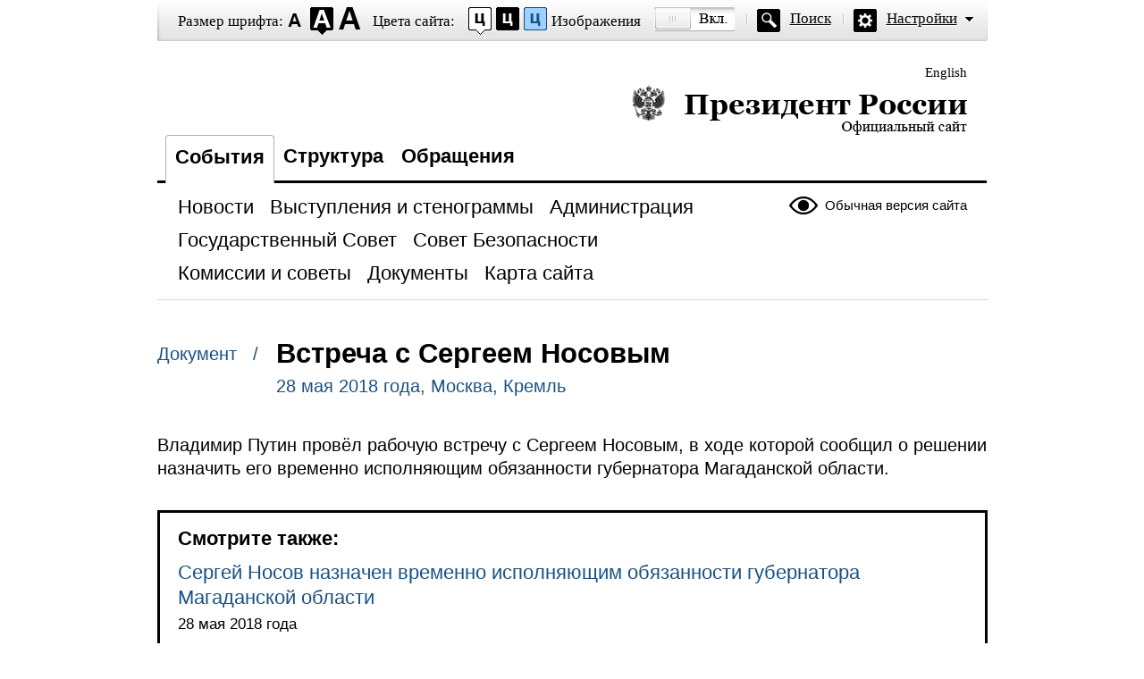

--- FILE ---
content_type: text/html; charset=UTF-8
request_url: http://www.special.kremlin.ru/catalog/regions/MAG/events/57571
body_size: 2386
content:
<!DOCTYPE html PUBLIC "-//W3C//DTD XHTML 1.0 Transitional//EN" "http://www.w3.org/TR/xhtml1/DTD/xhtml1-transitional.dtd"> <html xmlns="http://www.w3.org/1999/xhtml" lang="ru" xml:lang="ru"> <head>  <title>Президент России</title>  <meta http-equiv="Content-Type" content="text/html;charset=utf-8"/> <meta http-equiv="Content-Language" content="ru"/> <!-- links --> <link rel="stylesheet" type="text/css" media="screen,projection" href="/static/blind/css/master_access.css?4ab4625a2f"/> <link rel="stylesheet" type="text/css" media="screen,projection" href="/static/blind/css/blind-ext.css?5f44596133"/> <script type="text/javascript" src="/static/js/special.js?333cbee5f1"></script>  </head> <body class="imageson fontsize-normal color1 spacing-small sans-serif"> <!-- BEGIN #out --> <div id="out"> <!-- BEGIN #access --> <h2 class="text_only">Настройки отображения</h2> <div class="access"> <dl class="a-fontsize"> <dt>Размер шрифта:</dt> <dd><a href="#" rel="fontsize-small" class="a-fontsize-small"></a></dd> <dd><a rel="fontsize-normal" href="#" class="a-fontsize-normal"></a></dd> <dd><a href="#" rel="fontsize-big" class="a-fontsize-big"></a></dd> </dl> <dl class="a-colors"> <dt>Цвета сайта:</dt> <dd><a href="#" rel="color1" class="a-color1"></a></dd> <dd><a href="#" rel="color2" class="a-color2"></a></dd> <dd><a href="#" rel="color3" class="a-color3"></a></dd> </dl> <dl class="a-images"> <dt>Изображения</dt> <dd><a rel="imagesoff" href="#" class="a-imagesoff"></a></dd> </dl> <p class="a-search"><a href="/search">Поиск</a></p> <p class="a-settings"><a href="#">Настройки</a></p> <div class="popped"> <h2>Настройки шрифта:</h2> <p class="choose-font-family">Выберите шрифт <a class="font-family" id="sans-serif" rel="sans-serif" href="#">Arial</a> <a class="font-family" rel="serif" id="serif" href="#">Times New Roman</a></p> <p class="choose-letter-spacing">Интервал между буквами <span>(Кернинг)</span>: <a class="letter-spacing" id="spacing-small" rel="spacing-small" href="#">Стандартный</a> <a rel="spacing-normal" class="letter-spacing" id="spacing-normal" href="#">Средний</a> <a rel="spacing-big" class="letter-spacing" id="spacing-big" href="#">Большой</a></p> <h2>Выбор цветовой схемы:</h2> <ul class="choose-colors"> <li id="color1"><a rel="color1" href="#"><span>&mdash;</span>Черным по белому</a></li> <li id="color2"><a rel="color2" href="#"><span>&mdash;</span>Белым по черному</a></li> <li id="color3"><a rel="color3" href="#"><span>&mdash;</span>Темно-синим по голубому</a></li> <li id="color4"><a rel="color4" href="#"><span>&mdash;</span>Коричневым по бежевому</a></li> <li id="color5"><a rel="color5" href="#"><span>&mdash;</span>Зеленым по темно-коричневому</a></li> </ul> <p class="saveit"><a class="closepopped" href="#"><span>Закрыть панель</span></a> <a class="default" href="#"><span>Вернуть стандартные настройки</span></a> </p> </div> </div> <!-- END #access --> <div class="header"><p class="switch_lang"> <a href="http://en.special.kremlin.ru/events/president/news" tabindex="0" rel="alternate" hreflang="en" itemprop="url">English</a> </p> <h1><a href="/events/president/news">Президент России &mdash; официальный сайт<span></span></a></h1> </div>   <div class="nav"> <ul class="gnav"><li><a href="/events/president/news" class="here">События</a></li> <li><a href="/structure/president" class="">Структура</a></li>  <li><a href="http://special.letters.kremlin.ru/">Обращения</a></li> </ul>   <p class="switch_version"><a href="http://kremlin.ru/">Обычная версия сайта</a></p> <ul class="subnav">  <li><a class="" href="/events/president/news" itemprop="url"> <span>Новости</span> </a> </li>  <li><a class="" href="/events/president/transcripts" itemprop="url"> <span>Выступления и стенограммы</span> </a> </li>  <li><a class="" href="/events/administration" itemprop="url"> <span>Администрация</span> </a> </li>  <li><a class="" href="/events/state-council" itemprop="url"> <span>Государственный Совет</span> </a> </li>  <li><a class="" href="/events/security-council" itemprop="url"> <span>Совет Безопасности</span> </a> </li>  <li><a class="" href="/events/councils" itemprop="url"> <span>Комиссии и советы</span> </a> </li>  <li><a class="" href="/acts/news" itemprop="url"> <span>Документы</span> </a> </li>  <li><a class="" href="/about/sitemap" itemprop="url"> <span>Карта сайта</span> </a> </li>  </ul>    </div>  <!-- BEGIN #page --> <div class="page"> <div class="singlepost"> <p class="cat">  Документ  &nbsp; / </p> <div class="meta"> <h2>Встреча с Сергеем Носовым</h2> <p class="published">28 мая 2018 года, Москва, Кремль </p>   </div>   <p>Владимир Путин провёл рабочую встречу с Сергеем Носовым, в ходе которой сообщил о решении назначить его временно исполняющим обязанности губернатора Магаданской области.</p> </div>  <div class="related"> <div class="c1">  <h3>Смотрите также:</h3> <dl> <dt> <a href="/events/president/news/57572">Сергей Носов назначен временно исполняющим обязанности губернатора Магаданской области</a> </dt> <dd>  28 мая 2018 года   </dd> </dl>  </div> </div>  <p class="published">28 мая 2018 года, Москва, Кремль </p>  </div> <!-- END #page -->  <div class="footer">     <p class="switch_version"><a href="http://kremlin.ru/">Обычная версия сайта</a></p> <ul class="subnav">  <li><a class="" href="/events/president/news" itemprop="url"> <span>Новости</span> </a> </li>  <li><a class="" href="/events/president/transcripts" itemprop="url"> <span>Выступления и стенограммы</span> </a> </li>  <li><a class="" href="/events/administration" itemprop="url"> <span>Администрация</span> </a> </li>  <li><a class="" href="/events/state-council" itemprop="url"> <span>Государственный Совет</span> </a> </li>  <li><a class="" href="/events/security-council" itemprop="url"> <span>Совет Безопасности</span> </a> </li>  <li><a class="" href="/events/councils" itemprop="url"> <span>Комиссии и советы</span> </a> </li>  <li><a class="" href="/acts/news" itemprop="url"> <span>Документы</span> </a> </li>  <li><a class="" href="/about/sitemap" itemprop="url"> <span>Карта сайта</span> </a> </li>  </ul>    <div class="copy"> <p class="what">Официальный сайт Президента России <a href="http://kremlin.ru/" class="url">www.kremlin.ru</a> </p> </div> </div> </div> <!-- END #out --> </body> </html>